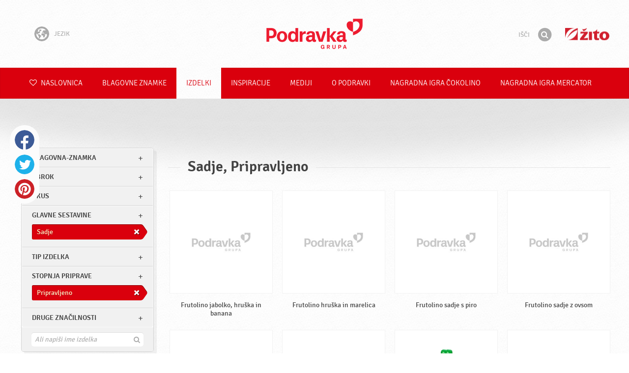

--- FILE ---
content_type: text/html; charset=UTF-8
request_url: https://www.podravka.si/izdelki/?glavne-sestavine=mleko-1&stopnja-priprave=pripravljeno&preparation=pripravljeno&main_ingredient=sadje
body_size: 9722
content:

<!doctype html>
<!--[if lt IE 7 ]> <html dir="ltr" lang="sl" class="no-js ie6 lang-sl"> <![endif]-->
<!--[if IE 7 ]>    <html dir="ltr" lang="sl" class="no-js ie7 lang-sl"> <![endif]-->
<!--[if IE 8 ]>    <html dir="ltr" lang="sl" class="no-js ie8 lang-sl"> <![endif]-->
<!--[if IE 9 ]>    <html dir="ltr" lang="sl" class="no-js ie9 lang-sl"> <![endif]-->
<!--[if (gt IE 9)|!(IE)]><!--> <html dir="ltr" lang="sl" class="no-js lang-sl"> <!--<![endif]-->
<head>

    
    
    <meta charset="utf-8">
    <title>Sadje, Pripravljeno &#x2665; Podravka</title>
        <meta name="description" content="Ni vam treba vedeti natančno, kateri izdelek iščete. Zaupajte nam le, kaj želite pripraviti, in predlagali vam bomo najustreznejše izdelke.">
    <meta http-equiv="X-UA-Compatible" content="IE=edge,chrome=1">
    <meta name="viewport" content="user-scalable=no, initial-scale=1.0, maximum-scale=1.0, width=device-width, minimal-ui">

    <link rel="apple-touch-icon" sizes="57x57" href="//www.podravka.si/apple-touch-icon-57x57.png?v=2">
    <link rel="apple-touch-icon" sizes="114x114" href="//www.podravka.si/apple-touch-icon-114x114.png?v=2">
    <link rel="apple-touch-icon" sizes="72x72" href="//www.podravka.si/apple-touch-icon-72x72.png?v=2">
    <link rel="apple-touch-icon" sizes="144x144" href="//www.podravka.si/apple-touch-icon-144x144.png?v=2">
    <link rel="apple-touch-icon" sizes="60x60" href="//www.podravka.si/apple-touch-icon-60x60.png?v=2">
    <link rel="apple-touch-icon" sizes="120x120" href="//www.podravka.si/apple-touch-icon-120x120.png?v=2">
    <link rel="apple-touch-icon" sizes="76x76" href="//www.podravka.si/apple-touch-icon-76x76.png?v=2">
    <link rel="apple-touch-icon" sizes="152x152" href="//www.podravka.si/apple-touch-icon-152x152.png?v=2">
    <link rel="apple-touch-icon" sizes="180x180" href="//www.podravka.si/apple-touch-icon-180x180.png?v=2">
    <meta name="apple-mobile-web-app-title" content="Podravka">
    <link rel="icon" type="image/png" href="//www.podravka.si/favicon-192x192.png?v=2?v=2024120902" sizes="192x192">
    <link rel="icon" type="image/png" href="//www.podravka.si/favicon-160x160.png?v=2?v=2024120902" sizes="160x160">
    <link rel="icon" type="image/png" href="//www.podravka.si/favicon-96x96.png?v=2?v=2024120902" sizes="96x96">
    <link rel="icon" type="image/png" href="//www.podravka.si/favicon-16x16.png?v=2?v=2024120902" sizes="16x16">
    <link rel="icon" type="image/png" href="//www.podravka.si/favicon-32x32.png?v=2?v=2024120902" sizes="32x32">
    <meta name="msapplication-TileColor" content="#497a5d">
    <meta name="msapplication-TileImage" content="//www.podravka.si/mstile-144x144.png?v=2">
    <meta name="application-name" content="Podravka">

                
    <meta property="og:site_name" content="Podravka.si" />
    <meta property="og:title" content="Sadje, Pripravljeno - Podravka" />
    <meta property="og:description" content="Ni vam treba vedeti natančno, kateri izdelek iščete. Zaupajte nam le, kaj želite pripraviti, in predlagali vam bomo najustreznejše izdelke." />
    <meta property="og:url" content="https://www.podravka.si/izdelki/?glavne-sestavine=mleko-1&amp;stopnja-priprave=pripravljeno&amp;preparation=pripravljeno&amp;main_ingredient=sadje" />
    <meta property="og:type" content="website" />
    <meta property="og:image" content="/images/default.jpg?v=2" />

    
        
    <link href="//www.podravka.si/css/global.css?v=2024120902" rel="stylesheet">

    <link href="//www.podravka.si/css/font-awesome/css/font-awesome.min.css?v=2024120902" rel="stylesheet">

    
            <link rel="stylesheet" href="/css/kviki-consent/kviki-consent.css?v=2024120902">
        <link rel="stylesheet" href="/css/kviki-consent/kviki-consent-theme.css?v=2024120902">
    
    <link rel="dns-prefetch" href="//maps.gstatic.com">
    <link rel="dns-prefetch" href="//netdna.bootstrapcdn.com">
    <link rel="dns-prefetch" href="//www.googletagmanager.com">
        <link rel="dns-prefetch" href="//maps.googleapis.com">
    <link rel="dns-prefetch" href="//static.cdn.coolinarika.net">
    <link rel="dns-prefetch" href="//cdn.coolinarika.net">
    <link rel="dns-prefetch" href="//www.podravka.si"> 
    
    
    <script async src="//www.podravka.si/js/modernizr.custom.02035.js"></script>

    <script>document.cookie='resolution='+Math.max(screen.width,screen.height)+("devicePixelRatio" in window ? ","+devicePixelRatio : ",1")+'; path=/';</script>

    <script>
        window.grunticon=function(e){if(e&&3===e.length){var t=window,n=!(!t.document.createElementNS||!t.document.createElementNS("http://www.w3.org/2000/svg","svg").createSVGRect||!document.implementation.hasFeature("http://www.w3.org/TR/SVG11/feature#Image","1.1")||window.opera&&-1===navigator.userAgent.indexOf("Chrome")),o=function(o){var r=t.document.createElement("link"),a=t.document.getElementsByTagName("script")[0];r.rel="stylesheet",r.href=e[o&&n?0:o?1:2],a.parentNode.insertBefore(r,a)},r=new t.Image;r.onerror=function(){o(!1)},r.onload=function(){o(1===r.width&&1===r.height)},r.src="[data-uri]"}};
        grunticon(["//www.podravka.si/css/icons.data.svg.css?v=2024120902", "//www.podravka.si/css/icons.data.png.css?v=2024120902", "//www.podravka.si/css/icons.fallback.css?v=2024120902"]);
    </script>
    <noscript><link href="//www.podravka.si/css/icons.fallback.css" rel="stylesheet"></noscript>

    
    
    <!--[if IE]><meta http-equiv="imagetoolbar" content="no"><![endif]-->
    <!--[if lt IE 9]>
        <script src="//www.podravka.si/js/html5shiv.js"></script>
        <script src="//www.podravka.si/js/respond.min.js"></script>

        
        <link href="//www.podravka.si/css/ie.css" rel="stylesheet">
    <![endif]-->
    <!--[if IE 8]>
        <link href="//www.podravka.si/css/ie8.css" rel="stylesheet">
    <![endif]-->

                
            <script type="text/plain" data-category="analytics" data-service="google">
            // Define dataLayer and the gtag function.
            window.dataLayer = window.dataLayer || [];
            function gtag() { dataLayer.push(arguments); }

            // Set default consent to 'denied' as a placeholder
            gtag('consent', 'default', {
                'ad_storage': 'denied',
                'ad_user_data': 'denied',
                'ad_personalization': 'denied',
                'analytics_storage': 'denied',
                'wait_for_update': 500
            });

            // Set GTM start event
            dataLayer.push({'gtm.start': new Date().getTime(), 'event': 'gtm.js'});

            // Update consent to granted
            gtag('consent', 'update', {
                'ad_storage': 'granted',
                'ad_user_data': 'granted',
                'ad_personalization': 'granted',
                'analytics_storage': 'granted'
            });

            // Load script
            let gtmScript = document.createElement('script');
            gtmScript.async = true;
            gtmScript.src = 'https://www.googletagmanager.com/gtm.js?id=GTM-TJLK8G';

            let firstScript = document.getElementsByTagName('script')[0];
            firstScript.parentNode.insertBefore(gtmScript,firstScript);
        </script>
    
    
            
</head>

<body>


    <noscript><iframe src="//www.googletagmanager.com/ns.html?id=GTM-TJLK8G"
    height="0" width="0" style="display:none;visibility:hidden"></iframe></noscript>



<div class="Skipper">
    <a href="#content">Pojdite na vsebino</a>
</div>

<div id="skrollr-body" class="NavMobilePusher">

    <header class="Header g-wrapper" role="banner">

        <div class="g g-16 g-container">

            <div class="Header-inner">
                
                                <a href="/" class="Logo" title="Naslovnica">Podravka</a>

                                                <div class="Header-wrapNavLang">
                    <div class="LanguageSwitcher">

                        <span class="LanguageSwitcher-trigger NavLang"><i role="presentation" aria-hidden="true" class="ic ic-language"></i> Jezik</span>

                        <ul class="LanguageSwitcher-list">
                                                        <li class="LanguageSwitcher-item">
                                <a href="//www.podravka.com" class="NavLang">
                                    <i class="ic-flag ic-flag-en"></i>
                                    <span>English</span>
                                </a>
                            </li>
                                                                                    <li class="LanguageSwitcher-item">
                                <a href="//www.podravka.hr" class="NavLang">
                                    <i class="ic-flag ic-flag-hr"></i>
                                    <span>Hrvatski</span>
                                </a>
                            </li>
                                                                                                                <li class="LanguageSwitcher-item">
                                <a href="//www.podravka.cz" class="NavLang">
                                    <i class="ic-flag ic-flag-cz"></i>
                                    <span>Čeština</span>
                                </a>
                            </li>
                                                                                    <li class="LanguageSwitcher-item">
                                <a href="//www.podravka.sk" class="NavLang">
                                    <i class="ic-flag ic-flag-sk"></i>
                                    <span>Slovenčina</span>
                                </a>
                            </li>
                                                                                                                <li class="LanguageSwitcher-item">
                                <a href="//www.podravka.pl" class="NavLang">
                                    <i class="ic-flag ic-flag-pl"></i>
                                    <span>Polski</span>
                                </a>
                            </li>
                                                                                    <li class="LanguageSwitcher-item">
                                <a href="//www.podravka.ro" class="NavLang">
                                    <i class="ic-flag ic-flag-ro"></i>
                                    <span>Română</span>
                                </a>
                            </li>
                                                                                    <li class="LanguageSwitcher-item">
                                <a href="//www.podravka.de" class="NavLang">
                                    <i class="ic-flag ic-flag-de"></i>
                                    <span>Deutsch</span>
                                </a>
                            </li>
                                                                                                            </ul>
                    </div>
                </div>
                
                <div class="Header-wrapNavMobileLink">
                    <a class="NavMobileLink js-mobileNav" href="#mobile-nav">
                        <i role="presentation" aria-hidden="true" class="mobile-icon mobile-icon--navigation"></i>
                        <span class="u-isHiddenVisually">Navigacija</span>
                    </a>
                </div>

                <div class="Header-wrapSearch Header-wrapSearch-si">
                    <form method="get" action="https://www.podravka.si/isci/" role="search" class="Search js-searchForm">
                        <fieldset class="Search-header">
                            <legend class="u-isHiddenVisually">Išči</legend>

                            <label for="search_query" class="u-isHiddenVisually">Izraz</label>
                            <input type="search" id="search_query" class="Search-input js-searchInput" name="query" placeholder="Išči" value="" autocomplete="off"/>

                            <button type="submit" class="Search-button js-searchSubmit">
                                <span class="fa-stack fa-lg">
                                    <i class="fa fa-circle fa-stack-2x"></i>
                                    <i class="fa fa-search fa-stack-1x fa-inverse"></i>
                                </span>
                                <span class="u-isHiddenVisually">Išči</span>
                            </button>

                        </fieldset>
                    </form>
                </div>
                <div class="Header-wrapSearchMobileLink Header-wrapSearchMobileLink-si">
                    <a class="SearchMobileLink js-mobileSearch" href="#mobile-nav">
                        <span class="fa-stack fa-fw">
                          <i class="fa fa-circle fa-stack-2x"></i>
                          <i class="fa fa-search fa-stack-1x fa-inverse"></i>
                        </span>
                        <span class="u-isHiddenVisually">Iskalnik</span>
                    </a>
                </div>

                                    <a href="https://www.zito.si/sl/" class="Logo Logo-zito" title="Žito">Žito</a>
                
            </div>
        </div>
    </header>

        
                
        
        <div class="StickyNav-holder ">
        <div class="StickyNav" data-0="position: relative;" data-top-top="position: fixed; top:0;" data-_nav_limit="transform:translateY(0px)" data-_nav_limit-63="transform:translateY(-63px)">
            <nav class="Nav js-Nav " role="navigation">
                <div class="Nav-inner">

                    <div class="Nav-section Nav-section--primary Nav-section--fullWidth">

                        <ul class="Nav-list Nav-list--primary">

                            <li class="Nav-listItem">
                                <a class="Nav-link Nav-link--with-icon Nav-link--homepage " href="/">
                                    <i class="fa fa-heart-o"></i> Naslovnica
                                </a>
                            </li>

                                                            <li class="Nav-listItem">
                                    <a class="Nav-link " href="https://www.podravka.si/blagovne-znamke/">Blagovne znamke</a>

                                    
                                </li>
                                                            <li class="Nav-listItem">
                                    <a class="Nav-link  is-active " href="https://www.podravka.si/izdelki/">Izdelki</a>

                                    
                                </li>
                                                            <li class="Nav-listItem">
                                    <a class="Nav-link " href="https://www.podravka.si/inspiracije/">Inspiracije</a>

                                    
                                </li>
                                                            <li class="Nav-listItem">
                                    <a class="Nav-link " href="https://www.podravka.si/mediji/">Mediji</a>

                                    
                                </li>
                                                            <li class="Nav-listItem">
                                    <a class="Nav-link " href="https://www.podravka.si/o-podravki/">O Podravki</a>

                                    
                                </li>
                                                            <li class="Nav-listItem">
                                    <a class="Nav-link " href="https://www.podravka.si/nagradna-igra-cokolino/">NAGRADNA IGRA ČOKOLINO</a>

                                    
                                </li>
                                                            <li class="Nav-listItem">
                                    <a class="Nav-link " href="https://www.podravka.si/nagradna-igra-mercator/">NAGRADNA IGRA Mercator</a>

                                    
                                </li>
                            
                        </ul>

                    </div>

                    
                </div>
            </nav>
        </div>
    </div>

<main class="Content" role="main" >

    
<section class="Widget Widget--with-shadow g-wrapper">
    <div class="g g-16 g-container ProductChooser-overview">
        <div class="g-4 g Filter-container" data-module="toggle">

            <div class="Widget-wrapFilter">

                <div class="Filter" data-module="productFilter">
                    <ul class="Filter-list">
                        
                                                                        
                        
                                                <li class="Filter-group ">
                            <div class="Filter-groupHead">
                                <a class="Filter-groupTitle js-expandFilters">blagovna-znamka</a>
                                                            </div>
                            <ul class="Filter-options u-cf">
                                                                                                            <li class="Filter-optionItem filter-671c7b96-4cb4-11ea-8dc1-629d256c3b82">
                                            <a href="https://www.podravka.si/izdelki/lino/?glavne-sestavine=mleko-1&amp;stopnja-priprave=pripravljeno&amp;preparation=pripravljeno&amp;main_ingredient=sadje" class="Filter-optionLink">
                                                Lino
                                            </a>
                                        </li>
                                                                                                                                                <li class="Filter-optionItem filter-ba8422f0-6978-11ed-9178-32c14ef094df">
                                            <a href="https://www.podravka.si/izdelki/o-plant/?glavne-sestavine=mleko-1&amp;stopnja-priprave=pripravljeno&amp;preparation=pripravljeno&amp;main_ingredient=sadje" class="Filter-optionLink">
                                                O Plant
                                            </a>
                                        </li>
                                                                                                                                                <li class="Filter-optionItem filter-6c238f26-4cb4-11ea-bf68-6ebe9196330b">
                                            <a href="https://www.podravka.si/izdelki/podravka/?glavne-sestavine=mleko-1&amp;stopnja-priprave=pripravljeno&amp;preparation=pripravljeno&amp;main_ingredient=sadje" class="Filter-optionLink">
                                                Podravka
                                            </a>
                                        </li>
                                                                                                                                                <li class="Filter-optionItem filter-6c7b9a7c-4cb4-11ea-80a0-6ebe9196330b">
                                            <a href="https://www.podravka.si/izdelki/belsad/?glavne-sestavine=mleko-1&amp;stopnja-priprave=pripravljeno&amp;preparation=pripravljeno&amp;main_ingredient=sadje" class="Filter-optionLink">
                                                Belsad
                                            </a>
                                        </li>
                                                                                                </ul>
                        </li>
                                                
                                                                        
                        
                                                
                                                                        
                        
                                                <li class="Filter-group ">
                            <div class="Filter-groupHead">
                                <a class="Filter-groupTitle js-expandFilters">obrok</a>
                                                            </div>
                            <ul class="Filter-options u-cf">
                                                                                                            <li class="Filter-optionItem filter-652c55c8-4cb8-11ea-ac7b-0e036dab50a0">
                                            <a href="https://www.podravka.si/izdelki/?glavne-sestavine=mleko-1&amp;stopnja-priprave=pripravljeno&amp;preparation=pripravljeno&amp;main_ingredient=sadje&amp;meal=malica" class="Filter-optionLink">
                                                Malica
                                            </a>
                                        </li>
                                                                                                                                                <li class="Filter-optionItem filter-659f721a-4cb8-11ea-92b8-0e036dab50a0">
                                            <a href="https://www.podravka.si/izdelki/?glavne-sestavine=mleko-1&amp;stopnja-priprave=pripravljeno&amp;preparation=pripravljeno&amp;main_ingredient=sadje&amp;meal=vecerja" class="Filter-optionLink">
                                                Večerja
                                            </a>
                                        </li>
                                                                                                                                                <li class="Filter-optionItem filter-64690672-4cb8-11ea-8976-96f78853aef9">
                                            <a href="https://www.podravka.si/izdelki/?glavne-sestavine=mleko-1&amp;stopnja-priprave=pripravljeno&amp;preparation=pripravljeno&amp;main_ingredient=sadje&amp;meal=kosilo" class="Filter-optionLink">
                                                Kosilo
                                            </a>
                                        </li>
                                                                                                                                                <li class="Filter-optionItem filter-640c231c-4cb8-11ea-a4d9-96f78853aef9">
                                            <a href="https://www.podravka.si/izdelki/?glavne-sestavine=mleko-1&amp;stopnja-priprave=pripravljeno&amp;preparation=pripravljeno&amp;main_ingredient=sadje&amp;meal=zajtrk" class="Filter-optionLink">
                                                Zajtrk
                                            </a>
                                        </li>
                                                                                                </ul>
                        </li>
                                                
                                                                        
                        
                                                <li class="Filter-group ">
                            <div class="Filter-groupHead">
                                <a class="Filter-groupTitle js-expandFilters">Okus</a>
                                                            </div>
                            <ul class="Filter-options u-cf">
                                                                                                            <li class="Filter-optionItem filter-24659a8e-4cb5-11ea-a03d-166ec522f817">
                                            <a href="https://www.podravka.si/izdelki/?glavne-sestavine=mleko-1&amp;stopnja-priprave=pripravljeno&amp;preparation=pripravljeno&amp;main_ingredient=sadje&amp;flavor=sladko" class="Filter-optionLink">
                                                Sladko
                                            </a>
                                        </li>
                                                                                                                                                <li class="Filter-optionItem filter-07e2b82e-4cb5-11ea-85b5-166ec522f817">
                                            <a href="https://www.podravka.si/izdelki/?glavne-sestavine=mleko-1&amp;stopnja-priprave=pripravljeno&amp;preparation=pripravljeno&amp;main_ingredient=sadje&amp;flavor=nevtralno" class="Filter-optionLink">
                                                Nevtralno
                                            </a>
                                        </li>
                                                                                                </ul>
                        </li>
                                                
                                                                        
                        
                                                <li class="Filter-group is-active ">
                            <div class="Filter-groupHead">
                                <a class="Filter-groupTitle js-expandFilters">Glavne sestavine</a>
                                                                <a href="https://www.podravka.si/izdelki/?glavne-sestavine=mleko-1&amp;stopnja-priprave=pripravljeno&amp;preparation=pripravljeno" class="Filter-activeItem">
                                    <span class="Filter-activeItem-inner">Sadje</span>
                                </a>
                                                            </div>
                            <ul class="Filter-options u-cf">
                                                                                                            <li class="Filter-optionItem filter-5e349e7e-4cb8-11ea-b22c-0e036dab50a0">
                                            <a href="https://www.podravka.si/izdelki/?glavne-sestavine=mleko-1&amp;stopnja-priprave=pripravljeno&amp;preparation=pripravljeno&amp;main_ingredient=sadje" class="Filter-optionLink">
                                                Sadje
                                            </a>
                                        </li>
                                                                                                </ul>
                        </li>
                                                
                                                                        
                        
                                                <li class="Filter-group ">
                            <div class="Filter-groupHead">
                                <a class="Filter-groupTitle js-expandFilters">Tip izdelka</a>
                                                            </div>
                            <ul class="Filter-options u-cf">
                                                                                                            <li class="Filter-optionItem filter-59c930f2-4cb8-11ea-a612-8a85fbf4fcec">
                                            <a href="https://www.podravka.si/izdelki/?glavne-sestavine=mleko-1&amp;stopnja-priprave=pripravljeno&amp;preparation=pripravljeno&amp;main_ingredient=sadje&amp;type=otroska-hrana" class="Filter-optionLink">
                                                Otroška hrana
                                            </a>
                                        </li>
                                                                                                                                                <li class="Filter-optionItem filter-5942eaba-4cb8-11ea-9872-c2711649b54a">
                                            <a href="https://www.podravka.si/izdelki/?glavne-sestavine=mleko-1&amp;stopnja-priprave=pripravljeno&amp;preparation=pripravljeno&amp;main_ingredient=sadje&amp;type=snack-1" class="Filter-optionLink">
                                                Snack
                                            </a>
                                        </li>
                                                                                                                                                <li class="Filter-optionItem filter-5ab6dfe6-4cb8-11ea-b39d-76097483ee4b">
                                            <a href="https://www.podravka.si/izdelki/?glavne-sestavine=mleko-1&amp;stopnja-priprave=pripravljeno&amp;preparation=pripravljeno&amp;main_ingredient=sadje&amp;type=napitki" class="Filter-optionLink">
                                                Napitki
                                            </a>
                                        </li>
                                                                                                                                                <li class="Filter-optionItem filter-58c339aa-4cb8-11ea-bc58-166ec522f817">
                                            <a href="https://www.podravka.si/izdelki/?glavne-sestavine=mleko-1&amp;stopnja-priprave=pripravljeno&amp;preparation=pripravljeno&amp;main_ingredient=sadje&amp;type=sladice" class="Filter-optionLink">
                                                Sladice
                                            </a>
                                        </li>
                                                                                                </ul>
                        </li>
                                                
                                                                        
                        
                                                <li class="Filter-group is-active ">
                            <div class="Filter-groupHead">
                                <a class="Filter-groupTitle js-expandFilters">Stopnja priprave</a>
                                                                <a href="https://www.podravka.si/izdelki/?glavne-sestavine=mleko-1&amp;stopnja-priprave=pripravljeno&amp;main_ingredient=sadje" class="Filter-activeItem">
                                    <span class="Filter-activeItem-inner">Pripravljeno</span>
                                </a>
                                                            </div>
                            <ul class="Filter-options u-cf">
                                                                                                            <li class="Filter-optionItem filter-67682dc6-4cb8-11ea-8e54-8a85fbf4fcec">
                                            <a href="https://www.podravka.si/izdelki/?glavne-sestavine=mleko-1&amp;stopnja-priprave=pripravljeno&amp;preparation=pripravljeno&amp;main_ingredient=sadje" class="Filter-optionLink">
                                                Pripravljeno
                                            </a>
                                        </li>
                                                                                                </ul>
                        </li>
                                                
                                                                        
                        
                                                <li class="Filter-group ">
                            <div class="Filter-groupHead">
                                <a class="Filter-groupTitle js-expandFilters">Druge značilnosti</a>
                                                            </div>
                            <ul class="Filter-options u-cf">
                                                                                                            <li class="Filter-optionItem filter-69307226-4cb8-11ea-a8c3-8a85fbf4fcec">
                                            <a href="https://www.podravka.si/izdelki/?glavne-sestavine=mleko-1&amp;stopnja-priprave=pripravljeno&amp;preparation=pripravljeno&amp;main_ingredient=sadje&amp;misc=primerno-za-vegetarijance" class="Filter-optionLink">
                                                Primerno za vegetarijance
                                            </a>
                                        </li>
                                                                                                                                                <li class="Filter-optionItem filter-689dfb9e-4cb8-11ea-bbb5-8a85fbf4fcec">
                                            <a href="https://www.podravka.si/izdelki/?glavne-sestavine=mleko-1&amp;stopnja-priprave=pripravljeno&amp;preparation=pripravljeno&amp;main_ingredient=sadje&amp;misc=brez-glutena" class="Filter-optionLink">
                                                Brez glutena
                                            </a>
                                        </li>
                                                                                                                                                <li class="Filter-optionItem filter-6a252366-4cb8-11ea-b828-96d7128d3344">
                                            <a href="https://www.podravka.si/izdelki/?glavne-sestavine=mleko-1&amp;stopnja-priprave=pripravljeno&amp;preparation=pripravljeno&amp;main_ingredient=sadje&amp;misc=brez-sladkorja" class="Filter-optionLink">
                                                Brez sladkorja
                                            </a>
                                        </li>
                                                                                                                                                <li class="Filter-optionItem filter-b2ed2368-8ecc-11ea-9d47-5ef902ba82e4">
                                            <a href="https://www.podravka.si/izdelki/?glavne-sestavine=mleko-1&amp;stopnja-priprave=pripravljeno&amp;preparation=pripravljeno&amp;main_ingredient=sadje&amp;misc=bio" class="Filter-optionLink">
                                                BIO
                                            </a>
                                        </li>
                                                                                                                                                <li class="Filter-optionItem filter-b279d4f0-8eca-11ea-9513-fefaf5a5a600">
                                            <a href="https://www.podravka.si/izdelki/?glavne-sestavine=mleko-1&amp;stopnja-priprave=pripravljeno&amp;preparation=pripravljeno&amp;main_ingredient=sadje&amp;misc=brez-ojacevalcev-okusa" class="Filter-optionLink">
                                                Brez ojačevalcev okusa
                                            </a>
                                        </li>
                                                                                                                                                <li class="Filter-optionItem filter-eaaf3748-8eca-11ea-b638-5ef902ba82e4">
                                            <a href="https://www.podravka.si/izdelki/?glavne-sestavine=mleko-1&amp;stopnja-priprave=pripravljeno&amp;preparation=pripravljeno&amp;main_ingredient=sadje&amp;misc=veganski-izdelki" class="Filter-optionLink">
                                                Veganski izdelki
                                            </a>
                                        </li>
                                                                                                                                                <li class="Filter-optionItem filter-69bf1c92-4cb8-11ea-8065-c2711649b54a">
                                            <a href="https://www.podravka.si/izdelki/?glavne-sestavine=mleko-1&amp;stopnja-priprave=pripravljeno&amp;preparation=pripravljeno&amp;main_ingredient=sadje&amp;misc=brez-konzervansov" class="Filter-optionLink">
                                                Brez konzervansov
                                            </a>
                                        </li>
                                                                                                                                                <li class="Filter-optionItem filter-6b3bd8e4-4cb8-11ea-ba37-96d7128d3344">
                                            <a href="https://www.podravka.si/izdelki/?glavne-sestavine=mleko-1&amp;stopnja-priprave=pripravljeno&amp;preparation=pripravljeno&amp;main_ingredient=sadje&amp;misc=koser-1" class="Filter-optionLink">
                                                Košer
                                            </a>
                                        </li>
                                                                                                                                                <li class="Filter-optionItem filter-6adffe3e-4cb8-11ea-b652-96d7128d3344">
                                            <a href="https://www.podravka.si/izdelki/?glavne-sestavine=mleko-1&amp;stopnja-priprave=pripravljeno&amp;preparation=pripravljeno&amp;main_ingredient=sadje&amp;misc=halal-1" class="Filter-optionLink">
                                                Halal
                                            </a>
                                        </li>
                                                                                                </ul>
                        </li>
                                                                    </ul>

                    <form class="js-searchForm for-products" method="get" action="https://www.podravka.si/izdelki/?glavne-sestavine=mleko-1&amp;stopnja-priprave=pripravljeno&amp;preparation=pripravljeno&amp;main_ingredient=sadje" data-module="productSearch">
                        <fieldset class="Filter-groupHead">
                                                        <div class="Filter-serpSearch">
                                <input class="js-searchInput" id="sidebar-search" type="search" placeholder="Ali napiši ime izdelka" name="povpraševanje" value="" autocomplete="off">

                                <button type="submit" class="Search-button js-searchSubmit">
                                    <i role="presentation" aria-hidden="true" class="fa fa-search"></i>
                                    <span class="u-isHiddenVisually">Išči</span>
                                </button>
                            </div>
                        </fieldset>
                    </form>

                </div>

                                                <div class="Filter">
                    <ul class="Filter-list">
                        <li class="Filter-group">
                            <ul class="Filter-options u-cf u-block">
                                <li class="Filter-optionItem">
                                    <a href="https://www.podravka.si/izdelki/vsi/" class="Filter-optionLink">Vsi izdelki</a>
                                </li>
                                <li class="Filter-optionItem">
                                    <a href="https://www.podravka.si/izdelki/?glavne-sestavine=mleko-1&amp;stopnja-priprave=pripravljeno&amp;preparation=pripravljeno&amp;main_ingredient=sadje&amp;new=yes" class="Filter-optionLink">Novi izdelki</a>
                                </li>
                            </ul>
                        </li>
                    </ul>
                </div>

            </div>

            
            <a href="#" class="Filter-toggler rwd-hidden-gamma-s" data-action="toggler" data-group="ProductChooser" data-target=".Filter-container" data-switch="Filter-isOpen">
                <span class="Text-inactive">Filtriraj ali išči izdelke</span>
                <span class="Text-active">Skrij filtre za izdelek</span>
            </a>
            <a href="#" class="Filter-overlay" title="Skrij filtre za izdelek" data-action="toggler" data-group="ProductChooser" data-target=".Filter-container" data-remove="Filter-isOpen">Skrij filtre za izdelek</a>

        </div>

                <div class="g-12 g">
            <div class="Widget-inner Widget-inner--fullSize">

                                    <h1 class="Widget-title Widget-title--with-line Widget-title--left">Sadje, Pripravljeno</h1>
                

                                                <div class="Widget-wrapMedia">
                    <div class="js-scrollContainer" data-module="infiniteScroll">
                        <div class="js-products">
                                    
                
    

    <ul class="Media Media--small js-ProductContainer" >
        
            
    

    <li class="Media-item Product  g-1" >
                <a class="Media-item-link Product-link Product-link--hover-alpha js-hoverProduct" href="https://www.podravka.si/izdelek/frutolino-jabolko-hruska-in-banana/" title="Frutolino jabolko, hruška in banana">
            <div class="Product-imageWrap" id="product-660971d0-2b36-11f0-a86b-66626f03f5dc">
                <div class="Product-imageWrapInner">
                    <img src="/images/default.jpg?v=2" data-src="https://piovariations.cdn.podravka.net/194df4f6-2b36-11f0-a6d2-aaa5c4352e06/v/80b05402-a425-11e9-8ef8-428d8064809a/400x400-80b0588a-a425-11e9-9844-428d8064809a.png" width="213" height="400" alt="Frutolino jabolko, hruška in banana" class="Product-image Media-item-image lazyload"/>
                </div>
            </div>
            <div class="Product-text Media-item-text">
                <span class="Product-title Media-item-title">Frutolino jabolko, hruška in banana</span>
                                <span class="Product-meta"></span>
                            </div>
                                </a>
    </li>



        
            
    

    <li class="Media-item Product  g-1" >
                <a class="Media-item-link Product-link Product-link--hover-alpha js-hoverProduct" href="https://www.podravka.si/izdelek/frutolino-hruska-in-marelica/" title="Frutolino hruška in marelica">
            <div class="Product-imageWrap" id="product-9c88506a-2b35-11f0-a1b5-2ea34862f813">
                <div class="Product-imageWrapInner">
                    <img src="/images/default.jpg?v=2" data-src="https://piovariations.cdn.podravka.net/6eeacef8-2b35-11f0-b619-3e2188cc7864/v/80b05402-a425-11e9-8ef8-428d8064809a/400x400-80b0588a-a425-11e9-9844-428d8064809a.png" width="213" height="400" alt="Frutolino hruška in marelica" class="Product-image Media-item-image lazyload"/>
                </div>
            </div>
            <div class="Product-text Media-item-text">
                <span class="Product-title Media-item-title">Frutolino hruška in marelica</span>
                                <span class="Product-meta"></span>
                            </div>
                                </a>
    </li>



        
            
    

    <li class="Media-item Product  g-1" >
                <a class="Media-item-link Product-link Product-link--hover-alpha js-hoverProduct" href="https://www.podravka.si/izdelek/frutolino-sadje-s-piro/" title="Frutolino sadje s piro">
            <div class="Product-imageWrap" id="product-c856eeb4-2b34-11f0-b666-66626f03f5dc">
                <div class="Product-imageWrapInner">
                    <img src="/images/default.jpg?v=2" data-src="https://piovariations.cdn.podravka.net/08640160-2b3d-11f0-8e77-2ea34862f813/v/80b05402-a425-11e9-8ef8-428d8064809a/400x400-80b0588a-a425-11e9-9844-428d8064809a.png" width="213" height="400" alt="Frutolino sadje s piro" class="Product-image Media-item-image lazyload"/>
                </div>
            </div>
            <div class="Product-text Media-item-text">
                <span class="Product-title Media-item-title">Frutolino sadje s piro</span>
                                <span class="Product-meta"></span>
                            </div>
                                </a>
    </li>



        
            
    

    <li class="Media-item Product  g-1" >
                <a class="Media-item-link Product-link Product-link--hover-alpha js-hoverProduct" href="https://www.podravka.si/izdelek/frutolino-sadje-z-ovsom/" title="Frutolino sadje z ovsom">
            <div class="Product-imageWrap" id="product-78fbf3ce-2b33-11f0-a54a-2ea34862f813">
                <div class="Product-imageWrapInner">
                    <img src="/images/default.jpg?v=2" data-src="https://piovariations.cdn.podravka.net/9290945c-2b33-11f0-8717-8e22bd9c09eb/v/80b05402-a425-11e9-8ef8-428d8064809a/400x400-80b0588a-a425-11e9-9844-428d8064809a.png" width="213" height="400" alt="Frutolino sadje z ovsom" class="Product-image Media-item-image lazyload"/>
                </div>
            </div>
            <div class="Product-text Media-item-text">
                <span class="Product-title Media-item-title">Frutolino sadje z ovsom</span>
                                <span class="Product-meta"></span>
                            </div>
                                </a>
    </li>



        
            
    

    <li class="Media-item Product  g-1" >
                <a class="Media-item-link Product-link Product-link--hover-alpha js-hoverProduct" href="https://www.podravka.si/izdelek/frutolino-bio-jabolko-mango-in-breskev/" title="Frutolino BIO jabolko, mango in breskev">
            <div class="Product-imageWrap" id="product-d25bcc42-2b32-11f0-8474-aaa5c4352e06">
                <div class="Product-imageWrapInner">
                    <img src="/images/default.jpg?v=2" data-src="https://piovariations.cdn.podravka.net/f596be72-2efe-11f0-ba8c-2ea34862f813/v/80b05402-a425-11e9-8ef8-428d8064809a/400x400-80b0588a-a425-11e9-9844-428d8064809a.png" width="241" height="400" alt="Frutolino BIO jabolko, mango in breskev" class="Product-image Media-item-image lazyload"/>
                </div>
            </div>
            <div class="Product-text Media-item-text">
                <span class="Product-title Media-item-title">Frutolino BIO jabolko, mango in breskev</span>
                                <span class="Product-meta"></span>
                            </div>
                                </a>
    </li>



        
            
    

    <li class="Media-item Product  g-1" >
                <a class="Media-item-link Product-link Product-link--hover-alpha js-hoverProduct" href="https://www.podravka.si/izdelek/frutolino-bio-hruska-jabolko-in-komarcek/" title="Frutolino BIO hruška, jabolko in komarček">
            <div class="Product-imageWrap" id="product-75c58e10-2b31-11f0-8458-aaa5c4352e06">
                <div class="Product-imageWrapInner">
                    <img src="/images/default.jpg?v=2" data-src="https://piovariations.cdn.podravka.net/2a3ffece-2efd-11f0-938a-2ea34862f813/v/80b05402-a425-11e9-8ef8-428d8064809a/400x400-80b0588a-a425-11e9-9844-428d8064809a.png" width="241" height="400" alt="Frutolino BIO hruška, jabolko in komarček" class="Product-image Media-item-image lazyload"/>
                </div>
            </div>
            <div class="Product-text Media-item-text">
                <span class="Product-title Media-item-title">Frutolino BIO hruška, jabolko in komarček</span>
                                <span class="Product-meta"></span>
                            </div>
                                </a>
    </li>



        
            
    

    <li class="Media-item Product  g-1" >
                <a class="Media-item-link Product-link Product-link--hover-alpha js-hoverProduct" href="https://www.podravka.si/izdelek/oplant-bio-relax-pouch-200g/" title="O’plant Bio Relax pouch 200g">
            <div class="Product-imageWrap" id="product-4849feb0-669e-11ef-924a-06a4d7edda70">
                <div class="Product-imageWrapInner">
                    <img src="/images/default.jpg?v=2" data-src="https://piovariations.cdn.podravka.net/e2bdde3e-669a-11ef-a9ce-f6930b4a5da7/v/80b05402-a425-11e9-8ef8-428d8064809a/400x400-80b0588a-a425-11e9-9844-428d8064809a.png" width="267" height="400" alt="O’plant Bio Relax pouch 200g" class="Product-image Media-item-image lazyload"/>
                </div>
            </div>
            <div class="Product-text Media-item-text">
                <span class="Product-title Media-item-title">O’plant Bio Relax pouch 200g</span>
                                <span class="Product-meta"></span>
                            </div>
                                </a>
    </li>



        
            
    

    <li class="Media-item Product  g-1" >
                <a class="Media-item-link Product-link Product-link--hover-alpha js-hoverProduct" href="https://www.podravka.si/izdelek/oplant-bio-refresh-pouch-200g/" title="O’plant Bio Refresh pouch 200g">
            <div class="Product-imageWrap" id="product-88007756-660c-11ef-b617-1ed79edac86c">
                <div class="Product-imageWrapInner">
                    <img src="/images/default.jpg?v=2" data-src="https://piovariations.cdn.podravka.net/96994e94-669a-11ef-8755-562728b92d10/v/80b05402-a425-11e9-8ef8-428d8064809a/400x400-80b0588a-a425-11e9-9844-428d8064809a.png" width="267" height="400" alt="O’plant Bio Refresh pouch 200g" class="Product-image Media-item-image lazyload"/>
                </div>
            </div>
            <div class="Product-text Media-item-text">
                <span class="Product-title Media-item-title">O’plant Bio Refresh pouch 200g</span>
                                <span class="Product-meta"></span>
                            </div>
                                </a>
    </li>



        
            
    

    <li class="Media-item Product  g-1" >
                <a class="Media-item-link Product-link Product-link--hover-alpha js-hoverProduct" href="https://www.podravka.si/izdelek/oplant-bio-power-pouch-200g/" title="O’plant Bio Power pouch 200g">
            <div class="Product-imageWrap" id="product-eee743b6-660a-11ef-9f62-827b9ebbe666">
                <div class="Product-imageWrapInner">
                    <img src="/images/default.jpg?v=2" data-src="https://piovariations.cdn.podravka.net/88fcd47c-669a-11ef-9eaa-f6930b4a5da7/v/80b05402-a425-11e9-8ef8-428d8064809a/400x400-80b0588a-a425-11e9-9844-428d8064809a.png" width="267" height="400" alt="O’plant Bio Power pouch 200g" class="Product-image Media-item-image lazyload"/>
                </div>
            </div>
            <div class="Product-text Media-item-text">
                <span class="Product-title Media-item-title">O’plant Bio Power pouch 200g</span>
                                <span class="Product-meta"></span>
                            </div>
                                </a>
    </li>



        
            
    

    <li class="Media-item Product  g-1" >
                <a class="Media-item-link Product-link Product-link--hover-alpha js-hoverProduct" href="https://www.podravka.si/izdelek/oplant-bio-immuno-pouch-200g/" title="O’plant Bio Immuno pouch 200g">
            <div class="Product-imageWrap" id="product-9b02606a-6609-11ef-8f62-562728b92d10">
                <div class="Product-imageWrapInner">
                    <img src="/images/default.jpg?v=2" data-src="https://piovariations.cdn.podravka.net/7c84f940-669a-11ef-b7af-1ed79edac86c/v/80b05402-a425-11e9-8ef8-428d8064809a/400x400-80b0588a-a425-11e9-9844-428d8064809a.png" width="267" height="400" alt="O’plant Bio Immuno pouch 200g" class="Product-image Media-item-image lazyload"/>
                </div>
            </div>
            <div class="Product-text Media-item-text">
                <span class="Product-title Media-item-title">O’plant Bio Immuno pouch 200g</span>
                                <span class="Product-meta"></span>
                            </div>
                                </a>
    </li>



        
            
    

    <li class="Media-item Product  g-1" >
                <a class="Media-item-link Product-link Product-link--hover-alpha js-hoverProduct" href="https://www.podravka.si/izdelek/oplant-bio-glow-pouch-200g/" title="O’plant Bio Glow pouch 200g">
            <div class="Product-imageWrap" id="product-9876312a-6607-11ef-926d-06a4d7edda70">
                <div class="Product-imageWrapInner">
                    <img src="/images/default.jpg?v=2" data-src="https://piovariations.cdn.podravka.net/63bc2f78-669a-11ef-a379-06a4d7edda70/v/80b05402-a425-11e9-8ef8-428d8064809a/400x400-80b0588a-a425-11e9-9844-428d8064809a.png" width="267" height="400" alt="O’plant Bio Glow pouch 200g" class="Product-image Media-item-image lazyload"/>
                </div>
            </div>
            <div class="Product-text Media-item-text">
                <span class="Product-title Media-item-title">O’plant Bio Glow pouch 200g</span>
                                <span class="Product-meta"></span>
                            </div>
                                </a>
    </li>



        
            
    

    <li class="Media-item Product  g-1" >
                <a class="Media-item-link Product-link Product-link--hover-alpha js-hoverProduct" href="https://www.podravka.si/izdelek/oplant-focus-sadno-zitni-snack-200g/" title="O’plant Focus sadno-žitni snack 200g">
            <div class="Product-imageWrap" id="product-c2b8f90e-6602-11ef-aeb7-562728b92d10">
                <div class="Product-imageWrapInner">
                    <img src="/images/default.jpg?v=2" data-src="https://piovariations.cdn.podravka.net/253f8bb4-669a-11ef-aa1a-562728b92d10/v/80b05402-a425-11e9-8ef8-428d8064809a/400x400-80b0588a-a425-11e9-9844-428d8064809a.png" width="267" height="400" alt="O’plant Focus sadno-žitni snack 200g" class="Product-image Media-item-image lazyload"/>
                </div>
            </div>
            <div class="Product-text Media-item-text">
                <span class="Product-title Media-item-title">O’plant Focus sadno-žitni snack 200g</span>
                                <span class="Product-meta"></span>
                            </div>
                                </a>
    </li>



        
        
        
    </ul>

    
    


                                                        <div class="js-productsPagination">
                                <a href="/izdelki/?glavne-sestavine=mleko-1&amp;stopnja-priprave=pripravljeno&amp;preparation=pripravljeno&amp;main_ingredient=sadje&amp;page=2" class="js-showMoreProducts u-isHiddenVisually">Prikaži več izdelkov</a>
                            </div>
                                                    </div>
                    </div>
                </div>
                            </div>
        </div>

            </div>
</section>



</main><!-- /end .Content -->

<div class="Share">
    <p class="u-textCenter mb-s">Če so vam vsebine všeč, jih delite</p>
    <ul><li class="Share-item"><a class="Share-link Share-link--facebook" href="https://www.facebook.com/sharer/sharer.php?u=https://www.podravka.si/izdelki/?glavne-sestavine=mleko-1&amp;stopnja-priprave=pripravljeno&amp;preparation=pripravljeno&amp;main_ingredient=sadje" onclick="javascript:window.open(this.href, 'popup', 'toolbar=0,status=0,width=' + 600 + ',height=' + 450); return false;">Facebook</a></li><li class="Share-item"><a class="Share-link Share-link--twitter" href="https://twitter.com/intent/tweet?url=https://www.podravka.si/izdelki/?glavne-sestavine=mleko-1&amp;stopnja-priprave=pripravljeno&amp;preparation=pripravljeno&amp;main_ingredient=sadje&amp;text=Sadje, Pripravljeno &#x2665; Podravka" onclick="javascript:window.open(this.href, 'popup', 'toolbar=0,status=0,width=' + 600 + ',height=' + 450); return false;">Twitter</a></li><!--<li class="Share-item"><a class="Share-link Share-link--google-plus" href="https://plus.google.com/share?url=https://www.podravka.si/izdelki/?glavne-sestavine=mleko-1&amp;stopnja-priprave=pripravljeno&amp;preparation=pripravljeno&amp;main_ingredient=sadje" onclick="javascript:window.open(this.href, 'popup', 'toolbar=0,status=0,width=' + 600 + ',height=' + 450); return false;">Google+</a></li>--><li class="Share-item"><a class="Share-link Share-link--pinterest" href="//www.pinterest.com/pin/create/button/?url=https://www.podravka.si/izdelki/?glavne-sestavine=mleko-1&amp;stopnja-priprave=pripravljeno&amp;preparation=pripravljeno&amp;main_ingredient=sadje&media=/images/default.jpg?v=2&description=Sadje, Pripravljeno &#x2665; Podravka" onclick="javascript:window.open(this.href, 'popup', 'toolbar=0,status=0,width=' + 600 + ',height=' + 450); return false;">Pinterest</a></li><li class="Share-item Share-item--mobile"><a class="Share-link Share-link--viber" href="viber://forward?text=https://www.podravka.si/izdelki/?glavne-sestavine=mleko-1&amp;stopnja-priprave=pripravljeno&amp;preparation=pripravljeno&amp;main_ingredient=sadje">Viber</a></li><li class="Share-item Share-item--mobile"><a class="Share-link Share-link--whatsapp" href="whatsapp://send?text=https://www.podravka.si/izdelki/?glavne-sestavine=mleko-1&amp;stopnja-priprave=pripravljeno&amp;preparation=pripravljeno&amp;main_ingredient=sadje">Whatsapp</a></li>    </ul>
</div>

<nav class="NavMobile" id="mobile-nav">

    <form method="get" action="https://www.podravka.si/isci/" role="search" class="js-searchForm">
        <fieldset class="mNav-serp">
            <legend class="u-isHiddenVisually">Išči</legend>

            <label for="mobile_search" class="u-isHiddenVisually">Izraz</label>
            <input type="search" id="mobile_serach" class="js-searchInput" name="query" placeholder="Išči" value="" />

            <button type="submit" class="Search-button js-searchSubmit">
                <span class="fa-stack fa-fw">
                    <i class="fa fa-circle fa-stack-2x"></i>
                    <i class="fa fa-search fa-stack-1x fa-inverse"></i>
                </span>
                <span class="u-isHiddenVisually">Išči</span>
            </button>

        </fieldset>
    </form>

    <div class="mvNav-container">

        <ul class="mNav-list">
            <li class="mNav-item">
                <a class="mNav-link " href="/"><i class="u-pullRight fa fa-heart"></i> Naslovnica</a>
            </li>
                            <li class="mNav-item">
                    <a class="mNav-link " href="https://www.podravka.si/blagovne-znamke/">Blagovne znamke</a>
                                    </li>
                            <li class="mNav-item">
                    <a class="mNav-link  is-active " href="https://www.podravka.si/izdelki/">Izdelki</a>
                                    </li>
                            <li class="mNav-item">
                    <a class="mNav-link " href="https://www.podravka.si/inspiracije/">Inspiracije</a>
                                    </li>
                            <li class="mNav-item">
                    <a class="mNav-link " href="https://www.podravka.si/mediji/">Mediji</a>
                                        <i class="fa fa-angle-down icon-subMenu mNav-link js-toggleSubNav "></i>
                    <ul class="mNav-subList">
                                                    <li class="mNav-subItem"><a class="mNav-link " href="https://www.podravka.si/mediji/obvestilo-za-potrosnike-odpoklic-izdelka/">Obvestilo za potrošnike: Odpoklic izdelka</a></li>
                                            </ul>
                                    </li>
                            <li class="mNav-item">
                    <a class="mNav-link " href="https://www.podravka.si/o-podravki/">O Podravki</a>
                                        <i class="fa fa-angle-down icon-subMenu mNav-link js-toggleSubNav "></i>
                    <ul class="mNav-subList">
                                                    <li class="mNav-subItem"><a class="mNav-link " href="https://www.podravka.si/o-podravki/vedno-s-srcem/">Vedno s srcem</a></li>
                                                    <li class="mNav-subItem"><a class="mNav-link " href="https://www.podravka.si/o-podravki/vlagatelji/">Vlagatelji</a></li>
                                                    <li class="mNav-subItem"><a class="mNav-link " href="https://www.podravka.si/o-podravki/r-d/">R&amp;D</a></li>
                                                    <li class="mNav-subItem"><a class="mNav-link " href="https://www.podravka.si/o-podravki/odgovornost/">Odgovornost</a></li>
                                                    <li class="mNav-subItem"><a class="mNav-link " href="https://www.podravka.si/o-podravki/nagrade/">Nagrade</a></li>
                                                    <li class="mNav-subItem"><a class="mNav-link " href="https://www.podravka.si/o-podravki/zgodovina/">Zgodovina</a></li>
                                                    <li class="mNav-subItem"><a class="mNav-link " href="https://www.podravka.si/o-podravki/uprava/">Uprava</a></li>
                                                    <li class="mNav-subItem"><a class="mNav-link " href="https://www.podravka.si/o-podravki/izdelki/">Izdelki</a></li>
                                                    <li class="mNav-subItem"><a class="mNav-link " href="https://www.podravka.si/o-podravki/zaposleni/">Zaposleni</a></li>
                                                    <li class="mNav-subItem"><a class="mNav-link " href="https://www.podravka.si/o-podravki/kariera/">Kariera</a></li>
                                                    <li class="mNav-subItem"><a class="mNav-link " href="https://www.podravka.si/o-podravki/prehranska-strategija/">Prehranska strategija</a></li>
                                            </ul>
                                    </li>
                            <li class="mNav-item">
                    <a class="mNav-link " href="https://www.podravka.si/nagradna-igra-cokolino/">NAGRADNA IGRA ČOKOLINO</a>
                                    </li>
                            <li class="mNav-item">
                    <a class="mNav-link " href="https://www.podravka.si/nagradna-igra-mercator/">NAGRADNA IGRA Mercator</a>
                                    </li>
                    </ul>

        
        <ul class="mNav-list">
                        <li class="mNav-item"><a class="mNav-link" href="https://www.podravka.si/kontaktirajte-nas/">Stopite v stik z nami</a></li>
        </ul>

    </div>

    <ul class="mNav-meta">
                <li>
            <i class="fa fa-file-text-o"></i>
            <span class="mNav-metaLink">Jezik</span>
            <select name="language" class="LanguageSelector">
                <option value="//www.podravka.com">English</option>
                <option value="//www.podravka.hr">Hrvatski</option>
                <option value="//www.podravka.si" selected="selected">Slovenščina</option>
                <option value="//www.podravka.cz">Čeština</option>
                <option value="//www.podravka.sk">Slovenčina</option>
                <option value="//en.podravka.ae">United Arab Emirates</option>
                <option value="//www.podravka.ro">Română</option>
                <option value="//www.podravka.pl">Polski</option>
                <option value="//www.podravka.de">Deutsch</option>
                <option value="//podravka.ru">русский</option>
                <option style="direction: rtl;" value="//ar.podravka.ae">العربية</option>
            </select>
        </li>
        
        <li >
            <a class="mNav-metaLink js-scrollTop" href="#">Nazaj na vrh</a>
            <i class="fa fa-angle-double-up"></i>
        </li>
    </ul>

</nav>

<footer class="Footer g-wrapper">

    <div class="Footer-inner g-container">

        <a class="Footer-scrollTop js-scrollTop">Pojdi na vrh</a>

        <div class="g-12">

            <div class="Footer-mainNav">
                <ul class="NavFooter u-cf">
                                        <li class="NavFooter-item"><a class="NavFooter-link" href="https://www.podravka.si/blagovne-znamke/">Blagovne znamke</a></li>
                                        <li class="NavFooter-item"><a class="NavFooter-link" href="https://www.podravka.si/izdelki/">Izdelki</a></li>
                                        <li class="NavFooter-item"><a class="NavFooter-link" href="https://www.podravka.si/o-podravki/">O Podravki</a></li>
                    
                                                            <li class="NavFooter-item"><a class="NavFooter-link" href="https://www.podravka.si/kontaktirajte-nas/">Kontaktirajte nas</a></li>
                                    </ul>
            </div>

            <div class="Footer-colophon">

                <span class="Footer-colophonItem">
                    <i class="Branding" aria-hidden="true" role="presentation">Podravka</i>
                </span>

                <span class="Footer-colophonItem Footer-colophonItem--text">
                    <p class="Copyright">&copy; 2016 - 2026 Podravka d.o.o. Vse pravice pridržane. <i>Podravka</i> je registrirana blagovna znamka Podravke d.o.o</p>
                </span>

                <span class="Footer-colophonItem Footer-colophonItem--text Footer-serviceLinks">

                                                                                            <a href="https://www.podravka.si/info/pogoji-uporabe/">Pogoji uporabe</a> &bull;
                        
                                                                        <a href="https://www.podravka.si/info/zascita-zasebnosti/">Zaščita zasebnosti</a> &bull;
                                            
                                                                                        
                                                            <a href="https://www.podravka.si/info/impressum/">Impressum</a> &bull;
                    
                    
                                                            <a href="https://www.podravka.si/info/internet-direktorij/">Internet direktorij</a>
                    
                                            &bull; <a href="#" class="kc-show-preferences">Nastavitve piškotkov</a>
                    
                    
                    
                </span>
            </div>

        </div>

                
                                        
        <div class="g-4">
                            <div class="Footer-externalLinks">
                <p>Sledite nam na</p>
                <ul>
                                        <li>
                        <a class="social social--facebook" target="_blank" href="https://www.facebook.com/PodravkaSlovenija">
                            <i class="Icon Icon-facebook"></i>
                            <span class="u-isHiddenVisually">Facebook</span>
                        </a>
                    </li>
                    
                    
                    
                    
                    
                                        <li>
                        <a class="social social--linkedin" target="_blank" href="http://www.linkedin.com/company/podravka">
                            <i class="Icon Icon-linkedin"></i>
                            <span class="u-isHiddenVisually">LinkedIn</span>
                        </a>
                    </li>
                    
                    
                    
                    
                                    </ul>
            </div>

                </div>

    </div>

</footer>




</div><!-- /end #skrollr-body -->

                   <script data-main="/js/main" src="//www.podravka.si/js/vendor/require.js?v=2024120902"></script>

                                                
<script>
    require.config({
        baseUrl: '//www.podravka.si/js/',
        urlArgs: 'v=2024120902',
        paths: {
            "jquery": "vendor/jquery.min",
            "smoothWheel": "vendor/jquery.smoothwheel",
            "smoothScroll": "vendor/middlemouse",
            "tweenmax": "vendor/TweenMax.min",
            "detectSwipe": "vendor/detectSwipe",
            "bootstrap": "vendor/bootstrap",
            "shake": "vendor/shake",
            "jscroll": "vendor/jquery.jscroll.min",
            "waitForImages": "vendor/jquery.waitforimages.min",
            "colorPropsPlugin": "vendor/ColorPropsPlugin.min",
            "powertip": "markets_map/jquery.powertip.min",
            "history": "vendor/history",
            "mousewheel": "vendor/jquery.mousewheel",
            "cookie": "vendor/jquery.cookie",
            "owl.carousel": "owl.carousel.min",
            "magnificPopup": "vendor/magnificPopup",
            "colorbox": "vendor/colorbox/jquery.colorbox-min",
            "lazysizes": "vendor/lazysizes",
            "lazysizesBg": "vendor/lazysizesBg",
            // "downloadPhoto": "downloadPhoto",
        },
        // http://requirejs.org/docs/api.html#config-shim
        shim: {
            "smoothWheel": ["jquery"],
            "bootstrap": ["jquery"],
            "jscroll": ["jquery"],
            "waitForImages": ["jquery"],
            "powertip": ["jquery"],
            "history": ["jquery"],
            "mousewheel": ["jquery"],
            "cookie": ["jquery"],
            "colorbox": ["jquery"]
            // "fullpage": ["jquery"],
            // "scrollDepth": ["jquery"]
        },
    });

    define('config', function () {
        return {
            "viewport": {
                "width": document.documentElement.clientWidth,
                "height": document.documentElement.clientHeight
            },
            "url": "https://www.podravka.si/izdelki/?glavne-sestavine=mleko-1&amp;stopnja-priprave=pripravljeno&amp;preparation=pripravljeno&amp;main_ingredient=sadje",
            "product_id": "",
            "top_inspiration": "jusna-osnova, zimovanje, sarma",
            "lang": "sl",
            "cookie_notice": {
                "privacy_policy": "/info/zascita-zasebnosti/",
                "terms_of_use": "/info/pogoji-uporabe/",
                "cookie_policy": "/info/pravila-o-uporabi-piskotkov/"
            }
        };
    });

    // twing translate string for use in main.js
    var hsString1 = 'Kaj vas zanima?',
        hsString2 = 'Išči';

      
</script>



</body>
</html>
